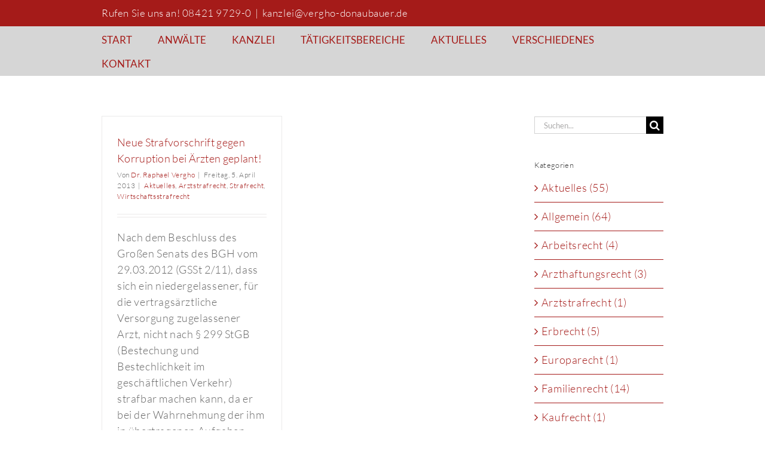

--- FILE ---
content_type: text/html; charset=UTF-8
request_url: https://vergho-donaubauer.de/tag/bestechlichkeit-im-geschaftlichen-verkehr/
body_size: 55599
content:
<!DOCTYPE html>
<html class="avada-html-layout-wide avada-html-header-position-top avada-html-is-archive awb-scroll" lang="de" prefix="og: http://ogp.me/ns# fb: http://ogp.me/ns/fb#">
<head>
	<meta http-equiv="X-UA-Compatible" content="IE=edge" />
	<meta http-equiv="Content-Type" content="text/html; charset=utf-8"/>
	<meta name="viewport" content="width=device-width, initial-scale=1" />
	<title>Bestechlichkeit im geschäftlichen Verkehr &#8211; Rechtsanwaltskanzlei Dr. Vergho + Partner mbB | Anwalt Eichstätt</title>
<meta name='robots' content='max-image-preview:large' />
<link rel='dns-prefetch' href='//s.w.org' />
<link rel="alternate" type="application/rss+xml" title="Rechtsanwaltskanzlei Dr. Vergho + Partner mbB | Anwalt Eichstätt &raquo; Feed" href="https://vergho-donaubauer.de/feed/" />
<link rel="alternate" type="application/rss+xml" title="Rechtsanwaltskanzlei Dr. Vergho + Partner mbB | Anwalt Eichstätt &raquo; Kommentar-Feed" href="https://vergho-donaubauer.de/comments/feed/" />
					<link rel="shortcut icon" href="https://vergho-donaubauer.de/wp-content/uploads/2018/02/favicon-16x16.png" type="image/x-icon" />
		
					<!-- For iPhone -->
			<link rel="apple-touch-icon" href="https://vergho-donaubauer.de/wp-content/uploads/2018/02/apple-icon-57x57.png">
		
					<!-- For iPhone Retina display -->
			<link rel="apple-touch-icon" sizes="180x180" href="https://vergho-donaubauer.de/wp-content/uploads/2018/02/apple-icon-114x114.png">
		
					<!-- For iPad -->
			<link rel="apple-touch-icon" sizes="152x152" href="https://vergho-donaubauer.de/wp-content/uploads/2018/02/apple-icon-72x72.png">
		
					<!-- For iPad Retina display -->
			<link rel="apple-touch-icon" sizes="167x167" href="https://vergho-donaubauer.de/wp-content/uploads/2018/02/apple-icon-144x144.png">
		
		<link rel="alternate" type="application/rss+xml" title="Rechtsanwaltskanzlei Dr. Vergho + Partner mbB | Anwalt Eichstätt &raquo; Bestechlichkeit im geschäftlichen Verkehr Schlagwort-Feed" href="https://vergho-donaubauer.de/tag/bestechlichkeit-im-geschaftlichen-verkehr/feed/" />
		<script type="text/javascript">
			window._wpemojiSettings = {"baseUrl":"https:\/\/s.w.org\/images\/core\/emoji\/13.1.0\/72x72\/","ext":".png","svgUrl":"https:\/\/s.w.org\/images\/core\/emoji\/13.1.0\/svg\/","svgExt":".svg","source":{"concatemoji":"https:\/\/vergho-donaubauer.de\/wp-includes\/js\/wp-emoji-release.min.js?ver=5.8.12"}};
			!function(e,a,t){var n,r,o,i=a.createElement("canvas"),p=i.getContext&&i.getContext("2d");function s(e,t){var a=String.fromCharCode;p.clearRect(0,0,i.width,i.height),p.fillText(a.apply(this,e),0,0);e=i.toDataURL();return p.clearRect(0,0,i.width,i.height),p.fillText(a.apply(this,t),0,0),e===i.toDataURL()}function c(e){var t=a.createElement("script");t.src=e,t.defer=t.type="text/javascript",a.getElementsByTagName("head")[0].appendChild(t)}for(o=Array("flag","emoji"),t.supports={everything:!0,everythingExceptFlag:!0},r=0;r<o.length;r++)t.supports[o[r]]=function(e){if(!p||!p.fillText)return!1;switch(p.textBaseline="top",p.font="600 32px Arial",e){case"flag":return s([127987,65039,8205,9895,65039],[127987,65039,8203,9895,65039])?!1:!s([55356,56826,55356,56819],[55356,56826,8203,55356,56819])&&!s([55356,57332,56128,56423,56128,56418,56128,56421,56128,56430,56128,56423,56128,56447],[55356,57332,8203,56128,56423,8203,56128,56418,8203,56128,56421,8203,56128,56430,8203,56128,56423,8203,56128,56447]);case"emoji":return!s([10084,65039,8205,55357,56613],[10084,65039,8203,55357,56613])}return!1}(o[r]),t.supports.everything=t.supports.everything&&t.supports[o[r]],"flag"!==o[r]&&(t.supports.everythingExceptFlag=t.supports.everythingExceptFlag&&t.supports[o[r]]);t.supports.everythingExceptFlag=t.supports.everythingExceptFlag&&!t.supports.flag,t.DOMReady=!1,t.readyCallback=function(){t.DOMReady=!0},t.supports.everything||(n=function(){t.readyCallback()},a.addEventListener?(a.addEventListener("DOMContentLoaded",n,!1),e.addEventListener("load",n,!1)):(e.attachEvent("onload",n),a.attachEvent("onreadystatechange",function(){"complete"===a.readyState&&t.readyCallback()})),(n=t.source||{}).concatemoji?c(n.concatemoji):n.wpemoji&&n.twemoji&&(c(n.twemoji),c(n.wpemoji)))}(window,document,window._wpemojiSettings);
		</script>
		<style type="text/css">
img.wp-smiley,
img.emoji {
	display: inline !important;
	border: none !important;
	box-shadow: none !important;
	height: 1em !important;
	width: 1em !important;
	margin: 0 .07em !important;
	vertical-align: -0.1em !important;
	background: none !important;
	padding: 0 !important;
}
</style>
	<link rel='stylesheet' id='fusion-dynamic-css-css'  href='https://vergho-donaubauer.de/wp-content/uploads/fusion-styles/638a7b80fc7f95ca31e0787d6e90f964.min.css?ver=3.6' type='text/css' media='all' />
<script type='text/javascript' src='https://vergho-donaubauer.de/wp-includes/js/jquery/jquery.min.js?ver=3.6.0' id='jquery-core-js'></script>
<script type='text/javascript' src='https://vergho-donaubauer.de/wp-includes/js/jquery/jquery-migrate.min.js?ver=3.3.2' id='jquery-migrate-js'></script>
<link rel="https://api.w.org/" href="https://vergho-donaubauer.de/wp-json/" /><link rel="alternate" type="application/json" href="https://vergho-donaubauer.de/wp-json/wp/v2/tags/68" /><link rel="EditURI" type="application/rsd+xml" title="RSD" href="https://vergho-donaubauer.de/xmlrpc.php?rsd" />
<link rel="wlwmanifest" type="application/wlwmanifest+xml" href="https://vergho-donaubauer.de/wp-includes/wlwmanifest.xml" /> 
<meta name="generator" content="WordPress 5.8.12" />
<style type="text/css" id="css-fb-visibility">@media screen and (max-width: 640px){.fusion-no-small-visibility{display:none !important;}body:not(.fusion-builder-ui-wireframe) .sm-text-align-center{text-align:center !important;}body:not(.fusion-builder-ui-wireframe) .sm-text-align-left{text-align:left !important;}body:not(.fusion-builder-ui-wireframe) .sm-text-align-right{text-align:right !important;}body:not(.fusion-builder-ui-wireframe) .sm-flex-align-center{justify-content:center !important;}body:not(.fusion-builder-ui-wireframe) .sm-flex-align-flex-start{justify-content:flex-start !important;}body:not(.fusion-builder-ui-wireframe) .sm-flex-align-flex-end{justify-content:flex-end !important;}body:not(.fusion-builder-ui-wireframe) .sm-mx-auto{margin-left:auto !important;margin-right:auto !important;}body:not(.fusion-builder-ui-wireframe) .sm-ml-auto{margin-left:auto !important;}body:not(.fusion-builder-ui-wireframe) .sm-mr-auto{margin-right:auto !important;}body:not(.fusion-builder-ui-wireframe) .fusion-absolute-position-small{position:absolute;top:auto;width:100%;}}@media screen and (min-width: 641px) and (max-width: 1024px){.fusion-no-medium-visibility{display:none !important;}body:not(.fusion-builder-ui-wireframe) .md-text-align-center{text-align:center !important;}body:not(.fusion-builder-ui-wireframe) .md-text-align-left{text-align:left !important;}body:not(.fusion-builder-ui-wireframe) .md-text-align-right{text-align:right !important;}body:not(.fusion-builder-ui-wireframe) .md-flex-align-center{justify-content:center !important;}body:not(.fusion-builder-ui-wireframe) .md-flex-align-flex-start{justify-content:flex-start !important;}body:not(.fusion-builder-ui-wireframe) .md-flex-align-flex-end{justify-content:flex-end !important;}body:not(.fusion-builder-ui-wireframe) .md-mx-auto{margin-left:auto !important;margin-right:auto !important;}body:not(.fusion-builder-ui-wireframe) .md-ml-auto{margin-left:auto !important;}body:not(.fusion-builder-ui-wireframe) .md-mr-auto{margin-right:auto !important;}body:not(.fusion-builder-ui-wireframe) .fusion-absolute-position-medium{position:absolute;top:auto;width:100%;}}@media screen and (min-width: 1025px){.fusion-no-large-visibility{display:none !important;}body:not(.fusion-builder-ui-wireframe) .lg-text-align-center{text-align:center !important;}body:not(.fusion-builder-ui-wireframe) .lg-text-align-left{text-align:left !important;}body:not(.fusion-builder-ui-wireframe) .lg-text-align-right{text-align:right !important;}body:not(.fusion-builder-ui-wireframe) .lg-flex-align-center{justify-content:center !important;}body:not(.fusion-builder-ui-wireframe) .lg-flex-align-flex-start{justify-content:flex-start !important;}body:not(.fusion-builder-ui-wireframe) .lg-flex-align-flex-end{justify-content:flex-end !important;}body:not(.fusion-builder-ui-wireframe) .lg-mx-auto{margin-left:auto !important;margin-right:auto !important;}body:not(.fusion-builder-ui-wireframe) .lg-ml-auto{margin-left:auto !important;}body:not(.fusion-builder-ui-wireframe) .lg-mr-auto{margin-right:auto !important;}body:not(.fusion-builder-ui-wireframe) .fusion-absolute-position-large{position:absolute;top:auto;width:100%;}}</style>		<script type="text/javascript">
			var doc = document.documentElement;
			doc.setAttribute( 'data-useragent', navigator.userAgent );
		</script>
		
	<!-- Google Tag Manager -->
<script>(function(w,d,s,l,i){w[l]=w[l]||[];w[l].push({'gtm.start':
new Date().getTime(),event:'gtm.js'});var f=d.getElementsByTagName(s)[0],
j=d.createElement(s),dl=l!='dataLayer'?'&l='+l:'';j.async=true;j.src=
'https://www.googletagmanager.com/gtm.js?id='+i+dl;f.parentNode.insertBefore(j,f);
})(window,document,'script','dataLayer','GTM-MGJDPMC');</script>
<!-- End Google Tag Manager --></head>

<body class="archive tag tag-bestechlichkeit-im-geschaftlichen-verkehr tag-68 fusion-image-hovers fusion-pagination-sizing fusion-button_type-flat fusion-button_span-no fusion-button_gradient-linear avada-image-rollover-circle-yes avada-image-rollover-yes avada-image-rollover-direction-left fusion-has-button-gradient fusion-body ltr fusion-sticky-header no-tablet-sticky-header no-mobile-sticky-header no-mobile-slidingbar no-desktop-totop no-mobile-totop fusion-disable-outline fusion-sub-menu-fade mobile-logo-pos-center layout-wide-mode avada-has-boxed-modal-shadow-none layout-scroll-offset-full avada-has-zero-margin-offset-top has-sidebar fusion-top-header menu-text-align-left mobile-menu-design-modern fusion-show-pagination-text fusion-header-layout-v5 avada-responsive avada-footer-fx-none avada-menu-highlight-style-arrow fusion-search-form-classic fusion-main-menu-search-overlay fusion-avatar-square avada-dropdown-styles avada-blog-layout-grid avada-blog-archive-layout-grid avada-header-shadow-no avada-menu-icon-position-left avada-has-breadcrumb-mobile-hidden avada-has-titlebar-content_only avada-has-pagination-padding avada-flyout-menu-direction-fade avada-ec-views-v1" >
		<a class="skip-link screen-reader-text" href="#content">Zum Inhalt springen</a>

	<div id="boxed-wrapper">
		<div class="fusion-sides-frame"></div>
		<div id="wrapper" class="fusion-wrapper">
			<div id="home" style="position:relative;top:-1px;"></div>
			
				
			<header class="fusion-header-wrapper">
				<div class="fusion-header-v5 fusion-logo-alignment fusion-logo-center fusion-sticky-menu- fusion-sticky-logo- fusion-mobile-logo- fusion-sticky-menu-only fusion-header-menu-align-left fusion-mobile-menu-design-modern">
					
<div class="fusion-secondary-header">
	<div class="fusion-row">
					<div class="fusion-alignleft">
				<div class="fusion-contact-info"><span class="fusion-contact-info-phone-number">Rufen Sie uns an! 08421 9729-0</span><span class="fusion-header-separator">|</span><span class="fusion-contact-info-email-address"><a href="mailto:k&#97;&#110;&#122;&#108;ei&#64;ve&#114;gho-d&#111;&#110;a&#117;b&#97;uer.&#100;&#101;">k&#97;&#110;&#122;&#108;ei&#64;ve&#114;gho-d&#111;&#110;a&#117;b&#97;uer.&#100;&#101;</a></span></div>			</div>
					</div>
</div>
<div class="fusion-header-sticky-height"></div>
<div class="fusion-sticky-header-wrapper"> <!-- start fusion sticky header wrapper -->
	<div class="fusion-header">
		<div class="fusion-row">
							<div class="fusion-logo" data-margin-top="0px" data-margin-bottom="0px" data-margin-left="0px" data-margin-right="0px">
		</div>
								<div class="fusion-mobile-menu-icons">
							<a href="#" class="fusion-icon awb-icon-bars" aria-label="Toggle mobile menu" aria-expanded="false"></a>
		
		
		
			</div>
			
					</div>
	</div>
	<div class="fusion-secondary-main-menu">
		<div class="fusion-row">
			<nav class="fusion-main-menu" aria-label="Hauptmenü"><div class="fusion-overlay-search">		<form role="search" class="searchform fusion-search-form  fusion-search-form-classic" method="get" action="https://vergho-donaubauer.de/">
			<div class="fusion-search-form-content">

				
				<div class="fusion-search-field search-field">
					<label><span class="screen-reader-text">Suche nach:</span>
													<input type="search" value="" name="s" class="s" placeholder="Suchen..." required aria-required="true" aria-label="Suchen..."/>
											</label>
				</div>
				<div class="fusion-search-button search-button">
					<input type="submit" class="fusion-search-submit searchsubmit" aria-label="Suche" value="&#xf002;" />
									</div>

				
			</div>


			
		</form>
		<div class="fusion-search-spacer"></div><a href="#" role="button" aria-label="Schließe die Suche" class="fusion-close-search"></a></div><ul id="menu-menu" class="fusion-menu"><li  id="menu-item-754"  class="menu-item menu-item-type-post_type menu-item-object-page menu-item-home menu-item-754"  data-item-id="754"><a  href="https://vergho-donaubauer.de/" class="fusion-arrow-highlight"><span class="menu-text">Start<span class="fusion-arrow-svg"><svg height="12px" width="23px">
					<path d="M0 0 L11.5 12 L23 0 Z" fill="rgb(214,214,214)" class="header_border_color_stroke" stroke-width="1"/>
					</svg></span></span></a></li><li  id="menu-item-882"  class="menu-item menu-item-type-custom menu-item-object-custom menu-item-home menu-item-882"  data-item-id="882"><a  href="https://vergho-donaubauer.de/#anwaelte" class="fusion-arrow-highlight"><span class="menu-text">Anwälte<span class="fusion-arrow-svg"><svg height="12px" width="23px">
					<path d="M0 0 L11.5 12 L23 0 Z" fill="rgb(214,214,214)" class="header_border_color_stroke" stroke-width="1"/>
					</svg></span></span></a></li><li  id="menu-item-883"  class="menu-item menu-item-type-custom menu-item-object-custom menu-item-home menu-item-883"  data-item-id="883"><a  href="https://vergho-donaubauer.de/#kanzlei" class="fusion-arrow-highlight"><span class="menu-text">Kanzlei<span class="fusion-arrow-svg"><svg height="12px" width="23px">
					<path d="M0 0 L11.5 12 L23 0 Z" fill="rgb(214,214,214)" class="header_border_color_stroke" stroke-width="1"/>
					</svg></span></span></a></li><li  id="menu-item-884"  class="menu-item menu-item-type-custom menu-item-object-custom menu-item-home menu-item-884"  data-item-id="884"><a  href="https://vergho-donaubauer.de/#taetigkeitsbereiche" class="fusion-arrow-highlight"><span class="menu-text">Tätigkeitsbereiche<span class="fusion-arrow-svg"><svg height="12px" width="23px">
					<path d="M0 0 L11.5 12 L23 0 Z" fill="rgb(214,214,214)" class="header_border_color_stroke" stroke-width="1"/>
					</svg></span></span></a></li><li  id="menu-item-885"  class="menu-item menu-item-type-custom menu-item-object-custom menu-item-home menu-item-885"  data-item-id="885"><a  href="https://vergho-donaubauer.de/#blog" class="fusion-arrow-highlight"><span class="menu-text">Aktuelles<span class="fusion-arrow-svg"><svg height="12px" width="23px">
					<path d="M0 0 L11.5 12 L23 0 Z" fill="rgb(214,214,214)" class="header_border_color_stroke" stroke-width="1"/>
					</svg></span></span></a></li><li  id="menu-item-886"  class="menu-item menu-item-type-custom menu-item-object-custom menu-item-home menu-item-886"  data-item-id="886"><a  href="https://vergho-donaubauer.de/#verschiedenes" class="fusion-arrow-highlight"><span class="menu-text">Verschiedenes<span class="fusion-arrow-svg"><svg height="12px" width="23px">
					<path d="M0 0 L11.5 12 L23 0 Z" fill="rgb(214,214,214)" class="header_border_color_stroke" stroke-width="1"/>
					</svg></span></span></a></li><li  id="menu-item-887"  class="menu-item menu-item-type-custom menu-item-object-custom menu-item-home menu-item-887"  data-item-id="887"><a  href="https://vergho-donaubauer.de/#kontakt" class="fusion-arrow-highlight"><span class="menu-text">Kontakt<span class="fusion-arrow-svg"><svg height="12px" width="23px">
					<path d="M0 0 L11.5 12 L23 0 Z" fill="rgb(214,214,214)" class="header_border_color_stroke" stroke-width="1"/>
					</svg></span></span></a></li></ul></nav>
<nav class="fusion-mobile-nav-holder fusion-mobile-menu-text-align-center" aria-label="Main Menu Mobile"></nav>

					</div>
	</div>
</div> <!-- end fusion sticky header wrapper -->
				</div>
				<div class="fusion-clearfix"></div>
			</header>
							
						<div id="sliders-container" class="fusion-slider-visibility">
					</div>
				
				
			
			<div class="avada-page-titlebar-wrapper" role="banner">
	<div class="fusion-page-title-bar fusion-page-title-bar-breadcrumbs fusion-page-title-bar-left">
		<div class="fusion-page-title-row">
			<div class="fusion-page-title-wrapper">
				<div class="fusion-page-title-captions">

					
					
				</div>

													
			</div>
		</div>
	</div>
</div>

						<main id="main" class="clearfix ">
				<div class="fusion-row" style="">
<section id="content" class="" style="float: left;">
	
	<div id="posts-container" class="fusion-blog-archive fusion-blog-layout-grid-wrapper fusion-blog-infinite fusion-clearfix">
	<div class="fusion-posts-container fusion-blog-layout-grid fusion-blog-layout-grid-2 isotope fusion-blog-equal-heights fusion-posts-container-infinite fusion-blog-rollover " data-pages="1">
		
		
													<article id="post-209" class="fusion-post-grid  post fusion-clearfix post-209 type-post status-publish format-standard hentry category-aktuelles category-arztstrafrecht category-strafrecht category-wirtschaftsstrafrecht tag-arzte tag-bestechlichkeit tag-bestechlichkeit-im-geschaftlichen-verkehr tag-bestechlichkeit-von-arzten tag-bestechung tag-korruption tag-korruption-bei-arzte tag-staatsanwaltschaft">
														<div class="fusion-post-wrapper">
				
				
				
									
				
														<div class="fusion-post-content-wrapper">
				
				
				<div class="fusion-post-content post-content">
					<h2 class="entry-title fusion-post-title"><a href="https://vergho-donaubauer.de/neue-strafvorschrift-gegen-korruption-bei-arzten-geplant/">Neue Strafvorschrift gegen Korruption bei Ärzten geplant!</a></h2>
																<p class="fusion-single-line-meta">Von <span><a href="https://vergho-donaubauer.de/author/admin/" title="Beiträge von Dr. Raphael Vergho" rel="author">Dr. Raphael Vergho</a></span><span class="fusion-inline-sep">|</span><span>Freitag, 5. April 2013</span><span class="fusion-inline-sep">|</span><a href="https://vergho-donaubauer.de/category/aktuelles/" rel="category tag">Aktuelles</a>, <a href="https://vergho-donaubauer.de/category/arztstrafrecht/" rel="category tag">Arztstrafrecht</a>, <a href="https://vergho-donaubauer.de/category/strafrecht/" rel="category tag">Strafrecht</a>, <a href="https://vergho-donaubauer.de/category/wirtschaftsstrafrecht/" rel="category tag">Wirtschaftsstrafrecht</a><span class="fusion-inline-sep">|</span></p>
																										<div class="fusion-content-sep sep-double sep-solid"></div>
						
					
					<div class="fusion-post-content-container">
						<p>Nach dem Beschluss des Großen Senats des BGH vom 29.03.2012 (GSSt 2/11), dass sich ein niedergelassener, für die vertragsärztliche Versorgung zugelassener Arzt, nicht nach § 299 StGB (Bestechung und Bestechlichkeit im geschäftlichen Verkehr) strafbar machen kann, da er bei der Wahrnehmung der ihm in übertragenen Aufgaben weder als Amtsträger noch als Beauftragter anzusehen ist, hat das Bundesgesundheitsministerium reagiert und plant die Einführung einer neuen Strafvorschrift gegen Korruption bei Ärzten. Geregelt werden soll das Ganze in den §§ 70, 128 und 307 c des SGB V. Die Strafvorschrift soll vergleichbar den Bestechungsdelikten des StGB als Antragsdelikt (§ 301 StGB) ausgestaltet werden und zielt nicht nur exklusiv auf Ärzte ab, sondern sämtliche Leistungserbringer im Gesundheitswesen.

</p>					</div>
				</div>

				
																																<div class="fusion-meta-info">
																										<div class="fusion-alignleft">
										<a href="https://vergho-donaubauer.de/neue-strafvorschrift-gegen-korruption-bei-arzten-geplant/" class="fusion-read-more" aria-label="More on Neue Strafvorschrift gegen Korruption bei Ärzten geplant!">
											Weiterlesen										</a>
									</div>
								
																							</div>
															
									</div>
				
									</div>
							</article>

			
		
		
	</div>

			</div>
</section>
<aside id="sidebar" class="sidebar fusion-widget-area fusion-content-widget-area fusion-sidebar-right fusion-blogsidebar" style="float: right;" >
											
					<section id="search-2" class="widget widget_search">		<form role="search" class="searchform fusion-search-form  fusion-search-form-classic" method="get" action="https://vergho-donaubauer.de/">
			<div class="fusion-search-form-content">

				
				<div class="fusion-search-field search-field">
					<label><span class="screen-reader-text">Suche nach:</span>
													<input type="search" value="" name="s" class="s" placeholder="Suchen..." required aria-required="true" aria-label="Suchen..."/>
											</label>
				</div>
				<div class="fusion-search-button search-button">
					<input type="submit" class="fusion-search-submit searchsubmit" aria-label="Suche" value="&#xf002;" />
									</div>

				
			</div>


			
		</form>
		</section><section id="categories-2" class="widget widget_categories"><div class="heading"><h4 class="widget-title">Kategorien</h4></div>
			<ul>
					<li class="cat-item cat-item-5"><a href="https://vergho-donaubauer.de/category/aktuelles/">Aktuelles (55)</a>
</li>
	<li class="cat-item cat-item-6"><a href="https://vergho-donaubauer.de/category/allgemein/">Allgemein (64)</a>
</li>
	<li class="cat-item cat-item-7"><a href="https://vergho-donaubauer.de/category/arbeitsrecht/">Arbeitsrecht (4)</a>
</li>
	<li class="cat-item cat-item-8"><a href="https://vergho-donaubauer.de/category/arzthaftungsrecht/">Arzthaftungsrecht (3)</a>
</li>
	<li class="cat-item cat-item-9"><a href="https://vergho-donaubauer.de/category/arztstrafrecht/">Arztstrafrecht (1)</a>
</li>
	<li class="cat-item cat-item-10"><a href="https://vergho-donaubauer.de/category/erbrecht/">Erbrecht (5)</a>
</li>
	<li class="cat-item cat-item-11"><a href="https://vergho-donaubauer.de/category/europarecht/">Europarecht (1)</a>
</li>
	<li class="cat-item cat-item-12"><a href="https://vergho-donaubauer.de/category/familienrecht/">Familienrecht (14)</a>
</li>
	<li class="cat-item cat-item-467"><a href="https://vergho-donaubauer.de/category/kaufrecht/">Kaufrecht (1)</a>
</li>
	<li class="cat-item cat-item-13"><a href="https://vergho-donaubauer.de/category/lebensmittelrecht/">Lebensmittelrecht (1)</a>
</li>
	<li class="cat-item cat-item-14"><a href="https://vergho-donaubauer.de/category/medizinrecht/">Medizinrecht (10)</a>
</li>
	<li class="cat-item cat-item-15"><a href="https://vergho-donaubauer.de/category/mietrecht/">Mietrecht (2)</a>
</li>
	<li class="cat-item cat-item-16"><a href="https://vergho-donaubauer.de/category/reiserecht/">Reiserecht (4)</a>
</li>
	<li class="cat-item cat-item-24"><a href="https://vergho-donaubauer.de/category/steuerrecht/">Steuerrecht (1)</a>
</li>
	<li class="cat-item cat-item-17"><a href="https://vergho-donaubauer.de/category/strafrecht/">Strafrecht (35)</a>
</li>
	<li class="cat-item cat-item-1"><a href="https://vergho-donaubauer.de/category/uncategorized/">Uncategorized (1)</a>
</li>
	<li class="cat-item cat-item-18"><a href="https://vergho-donaubauer.de/category/urheberrecht/">Urheberrecht (11)</a>
</li>
	<li class="cat-item cat-item-19"><a href="https://vergho-donaubauer.de/category/verkehrsrecht/">Verkehrsrecht (12)</a>
</li>
	<li class="cat-item cat-item-20"><a href="https://vergho-donaubauer.de/category/verwaltungsrecht/">Verwaltungsrecht (5)</a>
</li>
	<li class="cat-item cat-item-21"><a href="https://vergho-donaubauer.de/category/wettbewerbsrecht/">Wettbewerbsrecht (3)</a>
</li>
	<li class="cat-item cat-item-22"><a href="https://vergho-donaubauer.de/category/wirtschaftsstrafrecht/">Wirtschaftsstrafrecht (4)</a>
</li>
	<li class="cat-item cat-item-23"><a href="https://vergho-donaubauer.de/category/zivilrecht/">Zivilrecht (21)</a>
</li>
			</ul>

			</section><section id="tag_cloud-2" class="widget widget_tag_cloud"><div class="heading"><h4 class="widget-title">Schlagwörter</h4></div><div class="tagcloud"><a href="https://vergho-donaubauer.de/tag/abmahnung/" class="tag-cloud-link tag-link-27 tag-link-position-1" aria-label="Abmahnung (4 Einträge)">Abmahnung<span class="tag-link-count"> (4)</span></a>
<a href="https://vergho-donaubauer.de/tag/abstammungsgutachten/" class="tag-cloud-link tag-link-29 tag-link-position-2" aria-label="Abstammungsgutachten (2 Einträge)">Abstammungsgutachten<span class="tag-link-count"> (2)</span></a>
<a href="https://vergho-donaubauer.de/tag/annulierung/" class="tag-cloud-link tag-link-37 tag-link-position-3" aria-label="Annulierung (2 Einträge)">Annulierung<span class="tag-link-count"> (2)</span></a>
<a href="https://vergho-donaubauer.de/tag/arbeitnehmer/" class="tag-cloud-link tag-link-44 tag-link-position-4" aria-label="Arbeitnehmer (2 Einträge)">Arbeitnehmer<span class="tag-link-count"> (2)</span></a>
<a href="https://vergho-donaubauer.de/tag/arzneimittel/" class="tag-cloud-link tag-link-45 tag-link-position-5" aria-label="Arzneimittel (2 Einträge)">Arzneimittel<span class="tag-link-count"> (2)</span></a>
<a href="https://vergho-donaubauer.de/tag/aufklarungspflichten/" class="tag-cloud-link tag-link-51 tag-link-position-6" aria-label="Aufklärungspflichten (2 Einträge)">Aufklärungspflichten<span class="tag-link-count"> (2)</span></a>
<a href="https://vergho-donaubauer.de/tag/bausparvertraege/" class="tag-cloud-link tag-link-62 tag-link-position-7" aria-label="Bausparverträge (2 Einträge)">Bausparverträge<span class="tag-link-count"> (2)</span></a>
<a href="https://vergho-donaubauer.de/tag/behandlungsfehler/" class="tag-cloud-link tag-link-63 tag-link-position-8" aria-label="Behandlungsfehler (3 Einträge)">Behandlungsfehler<span class="tag-link-count"> (3)</span></a>
<a href="https://vergho-donaubauer.de/tag/behandlungsvertrag/" class="tag-cloud-link tag-link-64 tag-link-position-9" aria-label="Behandlungsvertrag (2 Einträge)">Behandlungsvertrag<span class="tag-link-count"> (2)</span></a>
<a href="https://vergho-donaubauer.de/tag/beschluss/" class="tag-cloud-link tag-link-65 tag-link-position-10" aria-label="Beschluss (2 Einträge)">Beschluss<span class="tag-link-count"> (2)</span></a>
<a href="https://vergho-donaubauer.de/tag/betaubungsmittel/" class="tag-cloud-link tag-link-73 tag-link-position-11" aria-label="Betäubungsmittel (2 Einträge)">Betäubungsmittel<span class="tag-link-count"> (2)</span></a>
<a href="https://vergho-donaubauer.de/tag/betaubungsmittelstrafrecht/" class="tag-cloud-link tag-link-75 tag-link-position-12" aria-label="Betäubungsmittelstrafrecht (2 Einträge)">Betäubungsmittelstrafrecht<span class="tag-link-count"> (2)</span></a>
<a href="https://vergho-donaubauer.de/tag/beweisverwertungsverbot/" class="tag-cloud-link tag-link-79 tag-link-position-13" aria-label="Beweisverwertungsverbot (4 Einträge)">Beweisverwertungsverbot<span class="tag-link-count"> (4)</span></a>
<a href="https://vergho-donaubauer.de/tag/bgh/" class="tag-cloud-link tag-link-80 tag-link-position-14" aria-label="BGH (7 Einträge)">BGH<span class="tag-link-count"> (7)</span></a>
<a href="https://vergho-donaubauer.de/tag/blutentnahme/" class="tag-cloud-link tag-link-84 tag-link-position-15" aria-label="Blutentnahme (3 Einträge)">Blutentnahme<span class="tag-link-count"> (3)</span></a>
<a href="https://vergho-donaubauer.de/tag/bundesverfassungsgericht/" class="tag-cloud-link tag-link-89 tag-link-position-16" aria-label="Bundesverfassungsgericht (3 Einträge)">Bundesverfassungsgericht<span class="tag-link-count"> (3)</span></a>
<a href="https://vergho-donaubauer.de/tag/busgeldbescheid/" class="tag-cloud-link tag-link-93 tag-link-position-17" aria-label="Bußgeldbescheid (3 Einträge)">Bußgeldbescheid<span class="tag-link-count"> (3)</span></a>
<a href="https://vergho-donaubauer.de/tag/download/" class="tag-cloud-link tag-link-106 tag-link-position-18" aria-label="Download (3 Einträge)">Download<span class="tag-link-count"> (3)</span></a>
<a href="https://vergho-donaubauer.de/tag/drogen/" class="tag-cloud-link tag-link-107 tag-link-position-19" aria-label="Drogen (3 Einträge)">Drogen<span class="tag-link-count"> (3)</span></a>
<a href="https://vergho-donaubauer.de/tag/eugh/" class="tag-cloud-link tag-link-134 tag-link-position-20" aria-label="EuGH (3 Einträge)">EuGH<span class="tag-link-count"> (3)</span></a>
<a href="https://vergho-donaubauer.de/tag/fahrverbot/" class="tag-cloud-link tag-link-143 tag-link-position-21" aria-label="Fahrverbot (3 Einträge)">Fahrverbot<span class="tag-link-count"> (3)</span></a>
<a href="https://vergho-donaubauer.de/tag/filesharing/" class="tag-cloud-link tag-link-147 tag-link-position-22" aria-label="Filesharing (9 Einträge)">Filesharing<span class="tag-link-count"> (9)</span></a>
<a href="https://vergho-donaubauer.de/tag/geschwindigkeitsmessung/" class="tag-cloud-link tag-link-167 tag-link-position-23" aria-label="Geschwindigkeitsmessung (3 Einträge)">Geschwindigkeitsmessung<span class="tag-link-count"> (3)</span></a>
<a href="https://vergho-donaubauer.de/tag/kindesunterhalt/" class="tag-cloud-link tag-link-197 tag-link-position-24" aria-label="Kindesunterhalt (4 Einträge)">Kindesunterhalt<span class="tag-link-count"> (4)</span></a>
<a href="https://vergho-donaubauer.de/tag/massenabmahnung/" class="tag-cloud-link tag-link-221 tag-link-position-25" aria-label="Massenabmahnung (3 Einträge)">Massenabmahnung<span class="tag-link-count"> (3)</span></a>
<a href="https://vergho-donaubauer.de/tag/nachlass/" class="tag-cloud-link tag-link-237 tag-link-position-26" aria-label="Nachlass (3 Einträge)">Nachlass<span class="tag-link-count"> (3)</span></a>
<a href="https://vergho-donaubauer.de/tag/patientenverfugung/" class="tag-cloud-link tag-link-256 tag-link-position-27" aria-label="Patientenverfügung (2 Einträge)">Patientenverfügung<span class="tag-link-count"> (2)</span></a>
<a href="https://vergho-donaubauer.de/tag/persoenlichkeitsrecht/" class="tag-cloud-link tag-link-259 tag-link-position-28" aria-label="Persönlichkeitsrecht (2 Einträge)">Persönlichkeitsrecht<span class="tag-link-count"> (2)</span></a>
<a href="https://vergho-donaubauer.de/tag/richtervorbehalt/" class="tag-cloud-link tag-link-281 tag-link-position-29" aria-label="Richtervorbehalt (3 Einträge)">Richtervorbehalt<span class="tag-link-count"> (3)</span></a>
<a href="https://vergho-donaubauer.de/tag/sanktionsschere/" class="tag-cloud-link tag-link-283 tag-link-position-30" aria-label="Sanktionsschere (2 Einträge)">Sanktionsschere<span class="tag-link-count"> (2)</span></a>
<a href="https://vergho-donaubauer.de/tag/schadensersatz/" class="tag-cloud-link tag-link-284 tag-link-position-31" aria-label="Schadensersatz (4 Einträge)">Schadensersatz<span class="tag-link-count"> (4)</span></a>
<a href="https://vergho-donaubauer.de/tag/scheidung/" class="tag-cloud-link tag-link-285 tag-link-position-32" aria-label="Scheidung (9 Einträge)">Scheidung<span class="tag-link-count"> (9)</span></a>
<a href="https://vergho-donaubauer.de/tag/schenkung/" class="tag-cloud-link tag-link-288 tag-link-position-33" aria-label="Schenkung (2 Einträge)">Schenkung<span class="tag-link-count"> (2)</span></a>
<a href="https://vergho-donaubauer.de/tag/staatsanwaltschaft/" class="tag-cloud-link tag-link-303 tag-link-position-34" aria-label="Staatsanwaltschaft (2 Einträge)">Staatsanwaltschaft<span class="tag-link-count"> (2)</span></a>
<a href="https://vergho-donaubauer.de/tag/steuerstrafrecht/" class="tag-cloud-link tag-link-309 tag-link-position-35" aria-label="Steuerstrafrecht (2 Einträge)">Steuerstrafrecht<span class="tag-link-count"> (2)</span></a>
<a href="https://vergho-donaubauer.de/tag/steuersunder/" class="tag-cloud-link tag-link-311 tag-link-position-36" aria-label="Steuersünder (2 Einträge)">Steuersünder<span class="tag-link-count"> (2)</span></a>
<a href="https://vergho-donaubauer.de/tag/strafbar/" class="tag-cloud-link tag-link-313 tag-link-position-37" aria-label="strafbar (2 Einträge)">strafbar<span class="tag-link-count"> (2)</span></a>
<a href="https://vergho-donaubauer.de/tag/storerhaftung/" class="tag-cloud-link tag-link-312 tag-link-position-38" aria-label="Störerhaftung (3 Einträge)">Störerhaftung<span class="tag-link-count"> (3)</span></a>
<a href="https://vergho-donaubauer.de/tag/testament/" class="tag-cloud-link tag-link-327 tag-link-position-39" aria-label="Testament (2 Einträge)">Testament<span class="tag-link-count"> (2)</span></a>
<a href="https://vergho-donaubauer.de/tag/totschlag/" class="tag-cloud-link tag-link-328 tag-link-position-40" aria-label="Totschlag (2 Einträge)">Totschlag<span class="tag-link-count"> (2)</span></a>
<a href="https://vergho-donaubauer.de/tag/trennung/" class="tag-cloud-link tag-link-331 tag-link-position-41" aria-label="Trennung (5 Einträge)">Trennung<span class="tag-link-count"> (5)</span></a>
<a href="https://vergho-donaubauer.de/tag/trunkenheitsfahrt/" class="tag-cloud-link tag-link-336 tag-link-position-42" aria-label="Trunkenheitsfahrt (3 Einträge)">Trunkenheitsfahrt<span class="tag-link-count"> (3)</span></a>
<a href="https://vergho-donaubauer.de/tag/unterhalt/" class="tag-cloud-link tag-link-342 tag-link-position-43" aria-label="Unterhalt (5 Einträge)">Unterhalt<span class="tag-link-count"> (5)</span></a>
<a href="https://vergho-donaubauer.de/tag/urheberrechtsverletzung/" class="tag-cloud-link tag-link-346 tag-link-position-44" aria-label="Urheberrechtsverletzung (3 Einträge)">Urheberrechtsverletzung<span class="tag-link-count"> (3)</span></a>
<a href="https://vergho-donaubauer.de/tag/arzte/" class="tag-cloud-link tag-link-47 tag-link-position-45" aria-label="Ärzte (2 Einträge)">Ärzte<span class="tag-link-count"> (2)</span></a></div>
</section><section id="archives-2" class="widget widget_archive"><div class="heading"><h4 class="widget-title">Archiv</h4></div>		<label class="screen-reader-text" for="archives-dropdown-2">Archiv</label>
		<select id="archives-dropdown-2" name="archive-dropdown">
			
			<option value="">Monat auswählen</option>
				<option value='https://vergho-donaubauer.de/2025/10/'> Oktober 2025 &nbsp;(1)</option>
	<option value='https://vergho-donaubauer.de/2020/03/'> März 2020 &nbsp;(1)</option>
	<option value='https://vergho-donaubauer.de/2019/07/'> Juli 2019 &nbsp;(1)</option>
	<option value='https://vergho-donaubauer.de/2019/03/'> März 2019 &nbsp;(1)</option>
	<option value='https://vergho-donaubauer.de/2019/01/'> Januar 2019 &nbsp;(1)</option>
	<option value='https://vergho-donaubauer.de/2018/10/'> Oktober 2018 &nbsp;(1)</option>
	<option value='https://vergho-donaubauer.de/2018/09/'> September 2018 &nbsp;(1)</option>
	<option value='https://vergho-donaubauer.de/2018/07/'> Juli 2018 &nbsp;(2)</option>
	<option value='https://vergho-donaubauer.de/2018/06/'> Juni 2018 &nbsp;(1)</option>
	<option value='https://vergho-donaubauer.de/2018/04/'> April 2018 &nbsp;(1)</option>
	<option value='https://vergho-donaubauer.de/2018/01/'> Januar 2018 &nbsp;(1)</option>
	<option value='https://vergho-donaubauer.de/2017/11/'> November 2017 &nbsp;(2)</option>
	<option value='https://vergho-donaubauer.de/2017/10/'> Oktober 2017 &nbsp;(3)</option>
	<option value='https://vergho-donaubauer.de/2017/08/'> August 2017 &nbsp;(1)</option>
	<option value='https://vergho-donaubauer.de/2017/07/'> Juli 2017 &nbsp;(1)</option>
	<option value='https://vergho-donaubauer.de/2017/06/'> Juni 2017 &nbsp;(2)</option>
	<option value='https://vergho-donaubauer.de/2017/05/'> Mai 2017 &nbsp;(1)</option>
	<option value='https://vergho-donaubauer.de/2017/04/'> April 2017 &nbsp;(1)</option>
	<option value='https://vergho-donaubauer.de/2017/03/'> März 2017 &nbsp;(2)</option>
	<option value='https://vergho-donaubauer.de/2016/12/'> Dezember 2016 &nbsp;(1)</option>
	<option value='https://vergho-donaubauer.de/2016/11/'> November 2016 &nbsp;(1)</option>
	<option value='https://vergho-donaubauer.de/2016/10/'> Oktober 2016 &nbsp;(1)</option>
	<option value='https://vergho-donaubauer.de/2016/09/'> September 2016 &nbsp;(2)</option>
	<option value='https://vergho-donaubauer.de/2016/08/'> August 2016 &nbsp;(4)</option>
	<option value='https://vergho-donaubauer.de/2016/07/'> Juli 2016 &nbsp;(1)</option>
	<option value='https://vergho-donaubauer.de/2015/08/'> August 2015 &nbsp;(1)</option>
	<option value='https://vergho-donaubauer.de/2014/12/'> Dezember 2014 &nbsp;(2)</option>
	<option value='https://vergho-donaubauer.de/2014/09/'> September 2014 &nbsp;(1)</option>
	<option value='https://vergho-donaubauer.de/2014/01/'> Januar 2014 &nbsp;(1)</option>
	<option value='https://vergho-donaubauer.de/2013/12/'> Dezember 2013 &nbsp;(2)</option>
	<option value='https://vergho-donaubauer.de/2013/11/'> November 2013 &nbsp;(1)</option>
	<option value='https://vergho-donaubauer.de/2013/08/'> August 2013 &nbsp;(1)</option>
	<option value='https://vergho-donaubauer.de/2013/06/'> Juni 2013 &nbsp;(1)</option>
	<option value='https://vergho-donaubauer.de/2013/05/'> Mai 2013 &nbsp;(1)</option>
	<option value='https://vergho-donaubauer.de/2013/04/'> April 2013 &nbsp;(2)</option>
	<option value='https://vergho-donaubauer.de/2013/02/'> Februar 2013 &nbsp;(1)</option>
	<option value='https://vergho-donaubauer.de/2013/01/'> Januar 2013 &nbsp;(1)</option>
	<option value='https://vergho-donaubauer.de/2012/12/'> Dezember 2012 &nbsp;(1)</option>
	<option value='https://vergho-donaubauer.de/2012/11/'> November 2012 &nbsp;(2)</option>
	<option value='https://vergho-donaubauer.de/2012/10/'> Oktober 2012 &nbsp;(1)</option>
	<option value='https://vergho-donaubauer.de/2012/08/'> August 2012 &nbsp;(1)</option>
	<option value='https://vergho-donaubauer.de/2012/07/'> Juli 2012 &nbsp;(1)</option>
	<option value='https://vergho-donaubauer.de/2012/05/'> Mai 2012 &nbsp;(1)</option>
	<option value='https://vergho-donaubauer.de/2012/04/'> April 2012 &nbsp;(1)</option>
	<option value='https://vergho-donaubauer.de/2012/03/'> März 2012 &nbsp;(1)</option>
	<option value='https://vergho-donaubauer.de/2012/02/'> Februar 2012 &nbsp;(1)</option>
	<option value='https://vergho-donaubauer.de/2012/01/'> Januar 2012 &nbsp;(1)</option>
	<option value='https://vergho-donaubauer.de/2011/12/'> Dezember 2011 &nbsp;(1)</option>
	<option value='https://vergho-donaubauer.de/2011/11/'> November 2011 &nbsp;(1)</option>
	<option value='https://vergho-donaubauer.de/2011/09/'> September 2011 &nbsp;(1)</option>
	<option value='https://vergho-donaubauer.de/2011/08/'> August 2011 &nbsp;(1)</option>
	<option value='https://vergho-donaubauer.de/2011/07/'> Juli 2011 &nbsp;(1)</option>
	<option value='https://vergho-donaubauer.de/2011/06/'> Juni 2011 &nbsp;(1)</option>
	<option value='https://vergho-donaubauer.de/2011/04/'> April 2011 &nbsp;(1)</option>
	<option value='https://vergho-donaubauer.de/2011/03/'> März 2011 &nbsp;(1)</option>
	<option value='https://vergho-donaubauer.de/2011/02/'> Februar 2011 &nbsp;(1)</option>
	<option value='https://vergho-donaubauer.de/2011/01/'> Januar 2011 &nbsp;(1)</option>
	<option value='https://vergho-donaubauer.de/2010/12/'> Dezember 2010 &nbsp;(1)</option>
	<option value='https://vergho-donaubauer.de/2010/11/'> November 2010 &nbsp;(1)</option>
	<option value='https://vergho-donaubauer.de/2010/10/'> Oktober 2010 &nbsp;(1)</option>
	<option value='https://vergho-donaubauer.de/2010/09/'> September 2010 &nbsp;(1)</option>
	<option value='https://vergho-donaubauer.de/2010/08/'> August 2010 &nbsp;(1)</option>
	<option value='https://vergho-donaubauer.de/2010/07/'> Juli 2010 &nbsp;(1)</option>
	<option value='https://vergho-donaubauer.de/2010/06/'> Juni 2010 &nbsp;(1)</option>
	<option value='https://vergho-donaubauer.de/2010/05/'> Mai 2010 &nbsp;(1)</option>
	<option value='https://vergho-donaubauer.de/2010/04/'> April 2010 &nbsp;(1)</option>
	<option value='https://vergho-donaubauer.de/2010/03/'> März 2010 &nbsp;(1)</option>
	<option value='https://vergho-donaubauer.de/2010/02/'> Februar 2010 &nbsp;(1)</option>
	<option value='https://vergho-donaubauer.de/2010/01/'> Januar 2010 &nbsp;(1)</option>
	<option value='https://vergho-donaubauer.de/2009/12/'> Dezember 2009 &nbsp;(1)</option>
	<option value='https://vergho-donaubauer.de/2009/11/'> November 2009 &nbsp;(1)</option>
	<option value='https://vergho-donaubauer.de/2009/10/'> Oktober 2009 &nbsp;(1)</option>
	<option value='https://vergho-donaubauer.de/2009/09/'> September 2009 &nbsp;(1)</option>

		</select>

<script type="text/javascript">
/* <![CDATA[ */
(function() {
	var dropdown = document.getElementById( "archives-dropdown-2" );
	function onSelectChange() {
		if ( dropdown.options[ dropdown.selectedIndex ].value !== '' ) {
			document.location.href = this.options[ this.selectedIndex ].value;
		}
	}
	dropdown.onchange = onSelectChange;
})();
/* ]]> */
</script>
			</section>			</aside>
						
					</div>  <!-- fusion-row -->
				</main>  <!-- #main -->
				
				
								
					
		<div class="fusion-footer">
				
	
	<footer id="footer" class="fusion-footer-copyright-area fusion-footer-copyright-center">
		<div class="fusion-row">
			<div class="fusion-copyright-content">

				<div class="fusion-copyright-notice">
		<div>
		© Copyright Rechtsanwälte Dr. Vergho + Partner mbB | designed by Josef Fiedler | <a href="http://www.vergho-donaubauer.de/impressum">Impressum</a> | <a href="http://www.vergho-donaubauer.de/datenschutz">Datenschutz</a>	</div>
</div>
<div class="fusion-social-links-footer">
	</div>

			</div> <!-- fusion-fusion-copyright-content -->
		</div> <!-- fusion-row -->
	</footer> <!-- #footer -->
		</div> <!-- fusion-footer -->

		
					<div class="fusion-sliding-bar-wrapper">
											</div>

												</div> <!-- wrapper -->
		</div> <!-- #boxed-wrapper -->
		<div class="fusion-top-frame"></div>
		<div class="fusion-bottom-frame"></div>
		<div class="fusion-boxed-shadow"></div>
		<a class="fusion-one-page-text-link fusion-page-load-link" tabindex="-1" href="#" aria-hidden="true">Page load link</a>

		<div class="avada-footer-scripts">
			<script type='text/javascript' src='https://vergho-donaubauer.de/wp-includes/js/wp-embed.min.js?ver=5.8.12' id='wp-embed-js'></script>
<script type='text/javascript' src='https://vergho-donaubauer.de/wp-content/themes/Avada/includes/lib/assets/min/js/library/cssua.js?ver=2.1.28' id='cssua-js'></script>
<script type='text/javascript' id='fusion-animations-js-extra'>
/* <![CDATA[ */
var fusionAnimationsVars = {"status_css_animations":"desktop"};
/* ]]> */
</script>
<script type='text/javascript' src='https://vergho-donaubauer.de/wp-content/plugins/fusion-builder/assets/js/min/general/fusion-animations.js?ver=1' id='fusion-animations-js'></script>
<script type='text/javascript' src='https://vergho-donaubauer.de/wp-content/plugins/fusion-core/js/min/fusion-vertical-menu-widget.js?ver=5.6' id='avada-vertical-menu-widget-js'></script>
<script type='text/javascript' src='https://vergho-donaubauer.de/wp-content/themes/Avada/includes/lib/assets/min/js/library/modernizr.js?ver=3.3.1' id='modernizr-js'></script>
<script type='text/javascript' id='fusion-js-extra'>
/* <![CDATA[ */
var fusionJSVars = {"visibility_small":"640","visibility_medium":"1024"};
/* ]]> */
</script>
<script type='text/javascript' src='https://vergho-donaubauer.de/wp-content/themes/Avada/includes/lib/assets/min/js/general/fusion.js?ver=3.6' id='fusion-js'></script>
<script type='text/javascript' src='https://vergho-donaubauer.de/wp-content/themes/Avada/includes/lib/assets/min/js/library/isotope.js?ver=3.0.4' id='isotope-js'></script>
<script type='text/javascript' src='https://vergho-donaubauer.de/wp-content/themes/Avada/includes/lib/assets/min/js/library/packery.js?ver=2.0.0' id='packery-js'></script>
<script type='text/javascript' src='https://vergho-donaubauer.de/wp-content/themes/Avada/includes/lib/assets/min/js/library/jquery.easing.js?ver=1.3' id='jquery-easing-js'></script>
<script type='text/javascript' src='https://vergho-donaubauer.de/wp-content/themes/Avada/includes/lib/assets/min/js/library/jquery.fitvids.js?ver=1.1' id='jquery-fitvids-js'></script>
<script type='text/javascript' src='https://vergho-donaubauer.de/wp-content/themes/Avada/includes/lib/assets/min/js/library/jquery.flexslider.js?ver=2.7.2' id='jquery-flexslider-js'></script>
<script type='text/javascript' id='jquery-lightbox-js-extra'>
/* <![CDATA[ */
var fusionLightboxVideoVars = {"lightbox_video_width":"1280","lightbox_video_height":"720"};
/* ]]> */
</script>
<script type='text/javascript' src='https://vergho-donaubauer.de/wp-content/themes/Avada/includes/lib/assets/min/js/library/jquery.ilightbox.js?ver=2.2.3' id='jquery-lightbox-js'></script>
<script type='text/javascript' src='https://vergho-donaubauer.de/wp-content/themes/Avada/includes/lib/assets/min/js/library/jquery.infinitescroll.js?ver=2.1' id='jquery-infinite-scroll-js'></script>
<script type='text/javascript' src='https://vergho-donaubauer.de/wp-content/themes/Avada/includes/lib/assets/min/js/library/jquery.mousewheel.js?ver=3.0.6' id='jquery-mousewheel-js'></script>
<script type='text/javascript' src='https://vergho-donaubauer.de/wp-content/themes/Avada/includes/lib/assets/min/js/library/jquery.placeholder.js?ver=2.0.7' id='jquery-placeholder-js'></script>
<script type='text/javascript' src='https://vergho-donaubauer.de/wp-content/themes/Avada/includes/lib/assets/min/js/library/imagesLoaded.js?ver=3.1.8' id='images-loaded-js'></script>
<script type='text/javascript' id='fusion-video-general-js-extra'>
/* <![CDATA[ */
var fusionVideoGeneralVars = {"status_vimeo":"0","status_yt":"0"};
/* ]]> */
</script>
<script type='text/javascript' src='https://vergho-donaubauer.de/wp-content/themes/Avada/includes/lib/assets/min/js/library/fusion-video-general.js?ver=1' id='fusion-video-general-js'></script>
<script type='text/javascript' id='fusion-lightbox-js-extra'>
/* <![CDATA[ */
var fusionLightboxVars = {"status_lightbox":"1","lightbox_gallery":"1","lightbox_skin":"metro-white","lightbox_title":"1","lightbox_arrows":"1","lightbox_slideshow_speed":"5000","lightbox_autoplay":"","lightbox_opacity":"0.90","lightbox_desc":"1","lightbox_social":"1","lightbox_social_links":{"facebook":{"source":"https:\/\/www.facebook.com\/sharer.php?u={URL}","text":"Share on Facebook"},"twitter":{"source":"https:\/\/twitter.com\/share?url={URL}","text":"Share on Twitter"},"reddit":{"source":"https:\/\/reddit.com\/submit?url={URL}","text":"Share on Reddit"},"linkedin":{"source":"https:\/\/www.linkedin.com\/shareArticle?mini=true&url={URL}","text":"Share on LinkedIn"},"tumblr":{"source":"https:\/\/www.tumblr.com\/share\/link?url={URL}","text":"Share on Tumblr"},"pinterest":{"source":"https:\/\/pinterest.com\/pin\/create\/button\/?url={URL}","text":"Share on Pinterest"},"vk":{"source":"https:\/\/vk.com\/share.php?url={URL}","text":"Share on Vk"},"mail":{"source":"mailto:?body={URL}","text":"Share by Email"}},"lightbox_deeplinking":"1","lightbox_path":"vertical","lightbox_post_images":"1","lightbox_animation_speed":"normal","l10n":{"close":"Zum Schlie\u00dfen Esc dr\u00fccken","enterFullscreen":"Enter Fullscreen (Shift+Enter)","exitFullscreen":"Exit Fullscreen (Shift+Enter)","slideShow":"Slideshow","next":"Vor","previous":"Zur\u00fcck"}};
/* ]]> */
</script>
<script type='text/javascript' src='https://vergho-donaubauer.de/wp-content/themes/Avada/includes/lib/assets/min/js/general/fusion-lightbox.js?ver=1' id='fusion-lightbox-js'></script>
<script type='text/javascript' id='fusion-flexslider-js-extra'>
/* <![CDATA[ */
var fusionFlexSliderVars = {"status_vimeo":"","slideshow_autoplay":"1","slideshow_speed":"7000","pagination_video_slide":"","status_yt":"","flex_smoothHeight":"false"};
/* ]]> */
</script>
<script type='text/javascript' src='https://vergho-donaubauer.de/wp-content/themes/Avada/includes/lib/assets/min/js/general/fusion-flexslider.js?ver=1' id='fusion-flexslider-js'></script>
<script type='text/javascript' src='https://vergho-donaubauer.de/wp-content/themes/Avada/includes/lib/assets/min/js/library/jquery.sticky-kit.js?ver=1.1.2' id='jquery-sticky-kit-js'></script>
<script type='text/javascript' src='https://vergho-donaubauer.de/wp-content/themes/Avada/assets/min/js/general/avada-general-footer.js?ver=7.6' id='avada-general-footer-js'></script>
<script type='text/javascript' src='https://vergho-donaubauer.de/wp-content/themes/Avada/assets/min/js/general/avada-quantity.js?ver=7.6' id='avada-quantity-js'></script>
<script type='text/javascript' src='https://vergho-donaubauer.de/wp-content/themes/Avada/assets/min/js/general/avada-crossfade-images.js?ver=7.6' id='avada-crossfade-images-js'></script>
<script type='text/javascript' src='https://vergho-donaubauer.de/wp-content/themes/Avada/assets/min/js/general/avada-select.js?ver=7.6' id='avada-select-js'></script>
<script type='text/javascript' src='https://vergho-donaubauer.de/wp-content/themes/Avada/assets/min/js/general/avada-tabs-widget.js?ver=7.6' id='avada-tabs-widget-js'></script>
<script type='text/javascript' id='fusion-blog-js-extra'>
/* <![CDATA[ */
var fusionBlogVars = {"infinite_blog_text":"<em>Lade weitere Beitr\u00e4ge...<\/em>","infinite_finished_msg":"<em>Alle Elemente angezeigt.<\/em>","slideshow_autoplay":"1","lightbox_behavior":"all","blog_pagination_type":"infinite_scroll"};
/* ]]> */
</script>
<script type='text/javascript' src='https://vergho-donaubauer.de/wp-content/themes/Avada/includes/lib/assets/min/js/general/fusion-blog.js?ver=5.8.12' id='fusion-blog-js'></script>
<script type='text/javascript' src='https://vergho-donaubauer.de/wp-content/themes/Avada/includes/lib/assets/min/js/general/fusion-alert.js?ver=5.8.12' id='fusion-alert-js'></script>
<script type='text/javascript' src='https://vergho-donaubauer.de/wp-content/plugins/fusion-builder/assets/js/min/general/awb-off-canvas.js?ver=3.6' id='awb-off-canvas-js'></script>
<script type='text/javascript' id='avada-drop-down-js-extra'>
/* <![CDATA[ */
var avadaSelectVars = {"avada_drop_down":"1"};
/* ]]> */
</script>
<script type='text/javascript' src='https://vergho-donaubauer.de/wp-content/themes/Avada/assets/min/js/general/avada-drop-down.js?ver=7.6' id='avada-drop-down-js'></script>
<script type='text/javascript' id='avada-header-js-extra'>
/* <![CDATA[ */
var avadaHeaderVars = {"header_position":"top","header_sticky":"1","header_sticky_type2_layout":"menu_only","header_sticky_shadow":"1","side_header_break_point":"800","header_sticky_mobile":"","header_sticky_tablet":"","mobile_menu_design":"modern","sticky_header_shrinkage":"","nav_height":"40","nav_highlight_border":"0","nav_highlight_style":"arrow","logo_margin_top":"0px","logo_margin_bottom":"0px","layout_mode":"wide","header_padding_top":"0px","header_padding_bottom":"0px","scroll_offset":"full"};
/* ]]> */
</script>
<script type='text/javascript' src='https://vergho-donaubauer.de/wp-content/themes/Avada/assets/min/js/general/avada-header.js?ver=7.6' id='avada-header-js'></script>
<script type='text/javascript' id='avada-menu-js-extra'>
/* <![CDATA[ */
var avadaMenuVars = {"site_layout":"wide","header_position":"top","logo_alignment":"center","header_sticky":"1","header_sticky_mobile":"","header_sticky_tablet":"","side_header_break_point":"800","megamenu_base_width":"site_width","mobile_menu_design":"modern","dropdown_goto":"Gehe zu ...","mobile_nav_cart":"Warenkorb","mobile_submenu_open":"\u00d6ffne Untermen\u00fc von %s","mobile_submenu_close":"Schlie\u00dfe Untermen\u00fc von %s","submenu_slideout":"1"};
/* ]]> */
</script>
<script type='text/javascript' src='https://vergho-donaubauer.de/wp-content/themes/Avada/assets/min/js/general/avada-menu.js?ver=7.6' id='avada-menu-js'></script>
<script type='text/javascript' id='avada-sidebars-js-extra'>
/* <![CDATA[ */
var avadaSidebarsVars = {"header_position":"top","header_layout":"v5","header_sticky":"1","header_sticky_type2_layout":"menu_only","side_header_break_point":"800","header_sticky_tablet":"","sticky_header_shrinkage":"","nav_height":"40","sidebar_break_point":"800"};
/* ]]> */
</script>
<script type='text/javascript' src='https://vergho-donaubauer.de/wp-content/themes/Avada/assets/min/js/general/avada-sidebars.js?ver=7.6' id='avada-sidebars-js'></script>
<script type='text/javascript' src='https://vergho-donaubauer.de/wp-content/themes/Avada/assets/min/js/library/bootstrap.scrollspy.js?ver=3.3.2' id='bootstrap-scrollspy-js'></script>
<script type='text/javascript' src='https://vergho-donaubauer.de/wp-content/themes/Avada/assets/min/js/general/avada-scrollspy.js?ver=7.6' id='avada-scrollspy-js'></script>
<script type='text/javascript' id='fusion-responsive-typography-js-extra'>
/* <![CDATA[ */
var fusionTypographyVars = {"site_width":"940px","typography_sensitivity":"1","typography_factor":"1.00","elements":"h1, h2, h3, h4, h5, h6"};
/* ]]> */
</script>
<script type='text/javascript' src='https://vergho-donaubauer.de/wp-content/themes/Avada/includes/lib/assets/min/js/general/fusion-responsive-typography.js?ver=1' id='fusion-responsive-typography-js'></script>
<script type='text/javascript' id='fusion-scroll-to-anchor-js-extra'>
/* <![CDATA[ */
var fusionScrollToAnchorVars = {"content_break_point":"800","container_hundred_percent_height_mobile":"0","hundred_percent_scroll_sensitivity":"450"};
/* ]]> */
</script>
<script type='text/javascript' src='https://vergho-donaubauer.de/wp-content/themes/Avada/includes/lib/assets/min/js/general/fusion-scroll-to-anchor.js?ver=1' id='fusion-scroll-to-anchor-js'></script>
<script type='text/javascript' src='https://vergho-donaubauer.de/wp-content/themes/Avada/includes/lib/assets/min/js/general/fusion-general-global.js?ver=1' id='fusion-general-global-js'></script>
<script type='text/javascript' id='fusion-video-js-extra'>
/* <![CDATA[ */
var fusionVideoVars = {"status_vimeo":"0"};
/* ]]> */
</script>
<script type='text/javascript' src='https://vergho-donaubauer.de/wp-content/plugins/fusion-builder/assets/js/min/general/fusion-video.js?ver=1' id='fusion-video-js'></script>
<script type='text/javascript' src='https://vergho-donaubauer.de/wp-content/plugins/fusion-builder/assets/js/min/general/fusion-column.js?ver=1' id='fusion-column-js'></script>
<!-- Google Tag Manager (noscript) -->
<noscript><iframe src="https://www.googletagmanager.com/ns.html?id=GTM-MGJDPMC"
height="0" width="0" style="display:none;visibility:hidden"></iframe></noscript>
<!-- End Google Tag Manager (noscript) -->		</div>

			</body>
</html>
